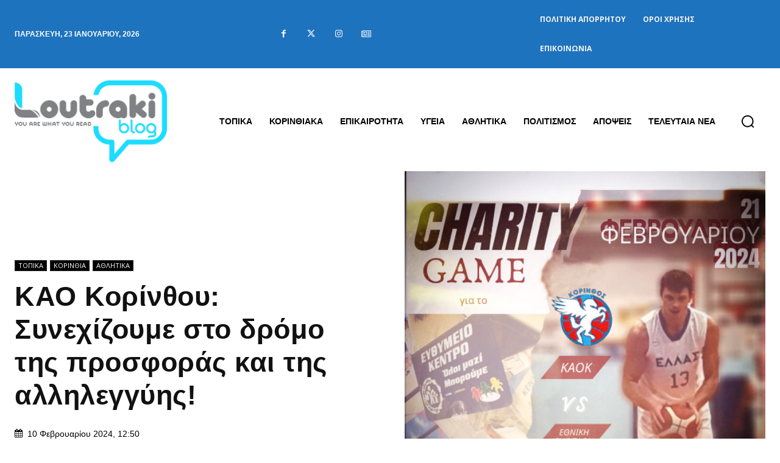

--- FILE ---
content_type: text/html; charset=utf-8
request_url: https://www.google.com/recaptcha/api2/anchor?ar=1&k=6Ld1QJkpAAAAAOsfRj0_UmMdrshqOJqnFENC2sUO&co=aHR0cHM6Ly93d3cubG91dHJha2libG9nLmdyOjQ0Mw..&hl=en&v=PoyoqOPhxBO7pBk68S4YbpHZ&size=invisible&anchor-ms=20000&execute-ms=30000&cb=u7e14ob4y0rp
body_size: 48846
content:
<!DOCTYPE HTML><html dir="ltr" lang="en"><head><meta http-equiv="Content-Type" content="text/html; charset=UTF-8">
<meta http-equiv="X-UA-Compatible" content="IE=edge">
<title>reCAPTCHA</title>
<style type="text/css">
/* cyrillic-ext */
@font-face {
  font-family: 'Roboto';
  font-style: normal;
  font-weight: 400;
  font-stretch: 100%;
  src: url(//fonts.gstatic.com/s/roboto/v48/KFO7CnqEu92Fr1ME7kSn66aGLdTylUAMa3GUBHMdazTgWw.woff2) format('woff2');
  unicode-range: U+0460-052F, U+1C80-1C8A, U+20B4, U+2DE0-2DFF, U+A640-A69F, U+FE2E-FE2F;
}
/* cyrillic */
@font-face {
  font-family: 'Roboto';
  font-style: normal;
  font-weight: 400;
  font-stretch: 100%;
  src: url(//fonts.gstatic.com/s/roboto/v48/KFO7CnqEu92Fr1ME7kSn66aGLdTylUAMa3iUBHMdazTgWw.woff2) format('woff2');
  unicode-range: U+0301, U+0400-045F, U+0490-0491, U+04B0-04B1, U+2116;
}
/* greek-ext */
@font-face {
  font-family: 'Roboto';
  font-style: normal;
  font-weight: 400;
  font-stretch: 100%;
  src: url(//fonts.gstatic.com/s/roboto/v48/KFO7CnqEu92Fr1ME7kSn66aGLdTylUAMa3CUBHMdazTgWw.woff2) format('woff2');
  unicode-range: U+1F00-1FFF;
}
/* greek */
@font-face {
  font-family: 'Roboto';
  font-style: normal;
  font-weight: 400;
  font-stretch: 100%;
  src: url(//fonts.gstatic.com/s/roboto/v48/KFO7CnqEu92Fr1ME7kSn66aGLdTylUAMa3-UBHMdazTgWw.woff2) format('woff2');
  unicode-range: U+0370-0377, U+037A-037F, U+0384-038A, U+038C, U+038E-03A1, U+03A3-03FF;
}
/* math */
@font-face {
  font-family: 'Roboto';
  font-style: normal;
  font-weight: 400;
  font-stretch: 100%;
  src: url(//fonts.gstatic.com/s/roboto/v48/KFO7CnqEu92Fr1ME7kSn66aGLdTylUAMawCUBHMdazTgWw.woff2) format('woff2');
  unicode-range: U+0302-0303, U+0305, U+0307-0308, U+0310, U+0312, U+0315, U+031A, U+0326-0327, U+032C, U+032F-0330, U+0332-0333, U+0338, U+033A, U+0346, U+034D, U+0391-03A1, U+03A3-03A9, U+03B1-03C9, U+03D1, U+03D5-03D6, U+03F0-03F1, U+03F4-03F5, U+2016-2017, U+2034-2038, U+203C, U+2040, U+2043, U+2047, U+2050, U+2057, U+205F, U+2070-2071, U+2074-208E, U+2090-209C, U+20D0-20DC, U+20E1, U+20E5-20EF, U+2100-2112, U+2114-2115, U+2117-2121, U+2123-214F, U+2190, U+2192, U+2194-21AE, U+21B0-21E5, U+21F1-21F2, U+21F4-2211, U+2213-2214, U+2216-22FF, U+2308-230B, U+2310, U+2319, U+231C-2321, U+2336-237A, U+237C, U+2395, U+239B-23B7, U+23D0, U+23DC-23E1, U+2474-2475, U+25AF, U+25B3, U+25B7, U+25BD, U+25C1, U+25CA, U+25CC, U+25FB, U+266D-266F, U+27C0-27FF, U+2900-2AFF, U+2B0E-2B11, U+2B30-2B4C, U+2BFE, U+3030, U+FF5B, U+FF5D, U+1D400-1D7FF, U+1EE00-1EEFF;
}
/* symbols */
@font-face {
  font-family: 'Roboto';
  font-style: normal;
  font-weight: 400;
  font-stretch: 100%;
  src: url(//fonts.gstatic.com/s/roboto/v48/KFO7CnqEu92Fr1ME7kSn66aGLdTylUAMaxKUBHMdazTgWw.woff2) format('woff2');
  unicode-range: U+0001-000C, U+000E-001F, U+007F-009F, U+20DD-20E0, U+20E2-20E4, U+2150-218F, U+2190, U+2192, U+2194-2199, U+21AF, U+21E6-21F0, U+21F3, U+2218-2219, U+2299, U+22C4-22C6, U+2300-243F, U+2440-244A, U+2460-24FF, U+25A0-27BF, U+2800-28FF, U+2921-2922, U+2981, U+29BF, U+29EB, U+2B00-2BFF, U+4DC0-4DFF, U+FFF9-FFFB, U+10140-1018E, U+10190-1019C, U+101A0, U+101D0-101FD, U+102E0-102FB, U+10E60-10E7E, U+1D2C0-1D2D3, U+1D2E0-1D37F, U+1F000-1F0FF, U+1F100-1F1AD, U+1F1E6-1F1FF, U+1F30D-1F30F, U+1F315, U+1F31C, U+1F31E, U+1F320-1F32C, U+1F336, U+1F378, U+1F37D, U+1F382, U+1F393-1F39F, U+1F3A7-1F3A8, U+1F3AC-1F3AF, U+1F3C2, U+1F3C4-1F3C6, U+1F3CA-1F3CE, U+1F3D4-1F3E0, U+1F3ED, U+1F3F1-1F3F3, U+1F3F5-1F3F7, U+1F408, U+1F415, U+1F41F, U+1F426, U+1F43F, U+1F441-1F442, U+1F444, U+1F446-1F449, U+1F44C-1F44E, U+1F453, U+1F46A, U+1F47D, U+1F4A3, U+1F4B0, U+1F4B3, U+1F4B9, U+1F4BB, U+1F4BF, U+1F4C8-1F4CB, U+1F4D6, U+1F4DA, U+1F4DF, U+1F4E3-1F4E6, U+1F4EA-1F4ED, U+1F4F7, U+1F4F9-1F4FB, U+1F4FD-1F4FE, U+1F503, U+1F507-1F50B, U+1F50D, U+1F512-1F513, U+1F53E-1F54A, U+1F54F-1F5FA, U+1F610, U+1F650-1F67F, U+1F687, U+1F68D, U+1F691, U+1F694, U+1F698, U+1F6AD, U+1F6B2, U+1F6B9-1F6BA, U+1F6BC, U+1F6C6-1F6CF, U+1F6D3-1F6D7, U+1F6E0-1F6EA, U+1F6F0-1F6F3, U+1F6F7-1F6FC, U+1F700-1F7FF, U+1F800-1F80B, U+1F810-1F847, U+1F850-1F859, U+1F860-1F887, U+1F890-1F8AD, U+1F8B0-1F8BB, U+1F8C0-1F8C1, U+1F900-1F90B, U+1F93B, U+1F946, U+1F984, U+1F996, U+1F9E9, U+1FA00-1FA6F, U+1FA70-1FA7C, U+1FA80-1FA89, U+1FA8F-1FAC6, U+1FACE-1FADC, U+1FADF-1FAE9, U+1FAF0-1FAF8, U+1FB00-1FBFF;
}
/* vietnamese */
@font-face {
  font-family: 'Roboto';
  font-style: normal;
  font-weight: 400;
  font-stretch: 100%;
  src: url(//fonts.gstatic.com/s/roboto/v48/KFO7CnqEu92Fr1ME7kSn66aGLdTylUAMa3OUBHMdazTgWw.woff2) format('woff2');
  unicode-range: U+0102-0103, U+0110-0111, U+0128-0129, U+0168-0169, U+01A0-01A1, U+01AF-01B0, U+0300-0301, U+0303-0304, U+0308-0309, U+0323, U+0329, U+1EA0-1EF9, U+20AB;
}
/* latin-ext */
@font-face {
  font-family: 'Roboto';
  font-style: normal;
  font-weight: 400;
  font-stretch: 100%;
  src: url(//fonts.gstatic.com/s/roboto/v48/KFO7CnqEu92Fr1ME7kSn66aGLdTylUAMa3KUBHMdazTgWw.woff2) format('woff2');
  unicode-range: U+0100-02BA, U+02BD-02C5, U+02C7-02CC, U+02CE-02D7, U+02DD-02FF, U+0304, U+0308, U+0329, U+1D00-1DBF, U+1E00-1E9F, U+1EF2-1EFF, U+2020, U+20A0-20AB, U+20AD-20C0, U+2113, U+2C60-2C7F, U+A720-A7FF;
}
/* latin */
@font-face {
  font-family: 'Roboto';
  font-style: normal;
  font-weight: 400;
  font-stretch: 100%;
  src: url(//fonts.gstatic.com/s/roboto/v48/KFO7CnqEu92Fr1ME7kSn66aGLdTylUAMa3yUBHMdazQ.woff2) format('woff2');
  unicode-range: U+0000-00FF, U+0131, U+0152-0153, U+02BB-02BC, U+02C6, U+02DA, U+02DC, U+0304, U+0308, U+0329, U+2000-206F, U+20AC, U+2122, U+2191, U+2193, U+2212, U+2215, U+FEFF, U+FFFD;
}
/* cyrillic-ext */
@font-face {
  font-family: 'Roboto';
  font-style: normal;
  font-weight: 500;
  font-stretch: 100%;
  src: url(//fonts.gstatic.com/s/roboto/v48/KFO7CnqEu92Fr1ME7kSn66aGLdTylUAMa3GUBHMdazTgWw.woff2) format('woff2');
  unicode-range: U+0460-052F, U+1C80-1C8A, U+20B4, U+2DE0-2DFF, U+A640-A69F, U+FE2E-FE2F;
}
/* cyrillic */
@font-face {
  font-family: 'Roboto';
  font-style: normal;
  font-weight: 500;
  font-stretch: 100%;
  src: url(//fonts.gstatic.com/s/roboto/v48/KFO7CnqEu92Fr1ME7kSn66aGLdTylUAMa3iUBHMdazTgWw.woff2) format('woff2');
  unicode-range: U+0301, U+0400-045F, U+0490-0491, U+04B0-04B1, U+2116;
}
/* greek-ext */
@font-face {
  font-family: 'Roboto';
  font-style: normal;
  font-weight: 500;
  font-stretch: 100%;
  src: url(//fonts.gstatic.com/s/roboto/v48/KFO7CnqEu92Fr1ME7kSn66aGLdTylUAMa3CUBHMdazTgWw.woff2) format('woff2');
  unicode-range: U+1F00-1FFF;
}
/* greek */
@font-face {
  font-family: 'Roboto';
  font-style: normal;
  font-weight: 500;
  font-stretch: 100%;
  src: url(//fonts.gstatic.com/s/roboto/v48/KFO7CnqEu92Fr1ME7kSn66aGLdTylUAMa3-UBHMdazTgWw.woff2) format('woff2');
  unicode-range: U+0370-0377, U+037A-037F, U+0384-038A, U+038C, U+038E-03A1, U+03A3-03FF;
}
/* math */
@font-face {
  font-family: 'Roboto';
  font-style: normal;
  font-weight: 500;
  font-stretch: 100%;
  src: url(//fonts.gstatic.com/s/roboto/v48/KFO7CnqEu92Fr1ME7kSn66aGLdTylUAMawCUBHMdazTgWw.woff2) format('woff2');
  unicode-range: U+0302-0303, U+0305, U+0307-0308, U+0310, U+0312, U+0315, U+031A, U+0326-0327, U+032C, U+032F-0330, U+0332-0333, U+0338, U+033A, U+0346, U+034D, U+0391-03A1, U+03A3-03A9, U+03B1-03C9, U+03D1, U+03D5-03D6, U+03F0-03F1, U+03F4-03F5, U+2016-2017, U+2034-2038, U+203C, U+2040, U+2043, U+2047, U+2050, U+2057, U+205F, U+2070-2071, U+2074-208E, U+2090-209C, U+20D0-20DC, U+20E1, U+20E5-20EF, U+2100-2112, U+2114-2115, U+2117-2121, U+2123-214F, U+2190, U+2192, U+2194-21AE, U+21B0-21E5, U+21F1-21F2, U+21F4-2211, U+2213-2214, U+2216-22FF, U+2308-230B, U+2310, U+2319, U+231C-2321, U+2336-237A, U+237C, U+2395, U+239B-23B7, U+23D0, U+23DC-23E1, U+2474-2475, U+25AF, U+25B3, U+25B7, U+25BD, U+25C1, U+25CA, U+25CC, U+25FB, U+266D-266F, U+27C0-27FF, U+2900-2AFF, U+2B0E-2B11, U+2B30-2B4C, U+2BFE, U+3030, U+FF5B, U+FF5D, U+1D400-1D7FF, U+1EE00-1EEFF;
}
/* symbols */
@font-face {
  font-family: 'Roboto';
  font-style: normal;
  font-weight: 500;
  font-stretch: 100%;
  src: url(//fonts.gstatic.com/s/roboto/v48/KFO7CnqEu92Fr1ME7kSn66aGLdTylUAMaxKUBHMdazTgWw.woff2) format('woff2');
  unicode-range: U+0001-000C, U+000E-001F, U+007F-009F, U+20DD-20E0, U+20E2-20E4, U+2150-218F, U+2190, U+2192, U+2194-2199, U+21AF, U+21E6-21F0, U+21F3, U+2218-2219, U+2299, U+22C4-22C6, U+2300-243F, U+2440-244A, U+2460-24FF, U+25A0-27BF, U+2800-28FF, U+2921-2922, U+2981, U+29BF, U+29EB, U+2B00-2BFF, U+4DC0-4DFF, U+FFF9-FFFB, U+10140-1018E, U+10190-1019C, U+101A0, U+101D0-101FD, U+102E0-102FB, U+10E60-10E7E, U+1D2C0-1D2D3, U+1D2E0-1D37F, U+1F000-1F0FF, U+1F100-1F1AD, U+1F1E6-1F1FF, U+1F30D-1F30F, U+1F315, U+1F31C, U+1F31E, U+1F320-1F32C, U+1F336, U+1F378, U+1F37D, U+1F382, U+1F393-1F39F, U+1F3A7-1F3A8, U+1F3AC-1F3AF, U+1F3C2, U+1F3C4-1F3C6, U+1F3CA-1F3CE, U+1F3D4-1F3E0, U+1F3ED, U+1F3F1-1F3F3, U+1F3F5-1F3F7, U+1F408, U+1F415, U+1F41F, U+1F426, U+1F43F, U+1F441-1F442, U+1F444, U+1F446-1F449, U+1F44C-1F44E, U+1F453, U+1F46A, U+1F47D, U+1F4A3, U+1F4B0, U+1F4B3, U+1F4B9, U+1F4BB, U+1F4BF, U+1F4C8-1F4CB, U+1F4D6, U+1F4DA, U+1F4DF, U+1F4E3-1F4E6, U+1F4EA-1F4ED, U+1F4F7, U+1F4F9-1F4FB, U+1F4FD-1F4FE, U+1F503, U+1F507-1F50B, U+1F50D, U+1F512-1F513, U+1F53E-1F54A, U+1F54F-1F5FA, U+1F610, U+1F650-1F67F, U+1F687, U+1F68D, U+1F691, U+1F694, U+1F698, U+1F6AD, U+1F6B2, U+1F6B9-1F6BA, U+1F6BC, U+1F6C6-1F6CF, U+1F6D3-1F6D7, U+1F6E0-1F6EA, U+1F6F0-1F6F3, U+1F6F7-1F6FC, U+1F700-1F7FF, U+1F800-1F80B, U+1F810-1F847, U+1F850-1F859, U+1F860-1F887, U+1F890-1F8AD, U+1F8B0-1F8BB, U+1F8C0-1F8C1, U+1F900-1F90B, U+1F93B, U+1F946, U+1F984, U+1F996, U+1F9E9, U+1FA00-1FA6F, U+1FA70-1FA7C, U+1FA80-1FA89, U+1FA8F-1FAC6, U+1FACE-1FADC, U+1FADF-1FAE9, U+1FAF0-1FAF8, U+1FB00-1FBFF;
}
/* vietnamese */
@font-face {
  font-family: 'Roboto';
  font-style: normal;
  font-weight: 500;
  font-stretch: 100%;
  src: url(//fonts.gstatic.com/s/roboto/v48/KFO7CnqEu92Fr1ME7kSn66aGLdTylUAMa3OUBHMdazTgWw.woff2) format('woff2');
  unicode-range: U+0102-0103, U+0110-0111, U+0128-0129, U+0168-0169, U+01A0-01A1, U+01AF-01B0, U+0300-0301, U+0303-0304, U+0308-0309, U+0323, U+0329, U+1EA0-1EF9, U+20AB;
}
/* latin-ext */
@font-face {
  font-family: 'Roboto';
  font-style: normal;
  font-weight: 500;
  font-stretch: 100%;
  src: url(//fonts.gstatic.com/s/roboto/v48/KFO7CnqEu92Fr1ME7kSn66aGLdTylUAMa3KUBHMdazTgWw.woff2) format('woff2');
  unicode-range: U+0100-02BA, U+02BD-02C5, U+02C7-02CC, U+02CE-02D7, U+02DD-02FF, U+0304, U+0308, U+0329, U+1D00-1DBF, U+1E00-1E9F, U+1EF2-1EFF, U+2020, U+20A0-20AB, U+20AD-20C0, U+2113, U+2C60-2C7F, U+A720-A7FF;
}
/* latin */
@font-face {
  font-family: 'Roboto';
  font-style: normal;
  font-weight: 500;
  font-stretch: 100%;
  src: url(//fonts.gstatic.com/s/roboto/v48/KFO7CnqEu92Fr1ME7kSn66aGLdTylUAMa3yUBHMdazQ.woff2) format('woff2');
  unicode-range: U+0000-00FF, U+0131, U+0152-0153, U+02BB-02BC, U+02C6, U+02DA, U+02DC, U+0304, U+0308, U+0329, U+2000-206F, U+20AC, U+2122, U+2191, U+2193, U+2212, U+2215, U+FEFF, U+FFFD;
}
/* cyrillic-ext */
@font-face {
  font-family: 'Roboto';
  font-style: normal;
  font-weight: 900;
  font-stretch: 100%;
  src: url(//fonts.gstatic.com/s/roboto/v48/KFO7CnqEu92Fr1ME7kSn66aGLdTylUAMa3GUBHMdazTgWw.woff2) format('woff2');
  unicode-range: U+0460-052F, U+1C80-1C8A, U+20B4, U+2DE0-2DFF, U+A640-A69F, U+FE2E-FE2F;
}
/* cyrillic */
@font-face {
  font-family: 'Roboto';
  font-style: normal;
  font-weight: 900;
  font-stretch: 100%;
  src: url(//fonts.gstatic.com/s/roboto/v48/KFO7CnqEu92Fr1ME7kSn66aGLdTylUAMa3iUBHMdazTgWw.woff2) format('woff2');
  unicode-range: U+0301, U+0400-045F, U+0490-0491, U+04B0-04B1, U+2116;
}
/* greek-ext */
@font-face {
  font-family: 'Roboto';
  font-style: normal;
  font-weight: 900;
  font-stretch: 100%;
  src: url(//fonts.gstatic.com/s/roboto/v48/KFO7CnqEu92Fr1ME7kSn66aGLdTylUAMa3CUBHMdazTgWw.woff2) format('woff2');
  unicode-range: U+1F00-1FFF;
}
/* greek */
@font-face {
  font-family: 'Roboto';
  font-style: normal;
  font-weight: 900;
  font-stretch: 100%;
  src: url(//fonts.gstatic.com/s/roboto/v48/KFO7CnqEu92Fr1ME7kSn66aGLdTylUAMa3-UBHMdazTgWw.woff2) format('woff2');
  unicode-range: U+0370-0377, U+037A-037F, U+0384-038A, U+038C, U+038E-03A1, U+03A3-03FF;
}
/* math */
@font-face {
  font-family: 'Roboto';
  font-style: normal;
  font-weight: 900;
  font-stretch: 100%;
  src: url(//fonts.gstatic.com/s/roboto/v48/KFO7CnqEu92Fr1ME7kSn66aGLdTylUAMawCUBHMdazTgWw.woff2) format('woff2');
  unicode-range: U+0302-0303, U+0305, U+0307-0308, U+0310, U+0312, U+0315, U+031A, U+0326-0327, U+032C, U+032F-0330, U+0332-0333, U+0338, U+033A, U+0346, U+034D, U+0391-03A1, U+03A3-03A9, U+03B1-03C9, U+03D1, U+03D5-03D6, U+03F0-03F1, U+03F4-03F5, U+2016-2017, U+2034-2038, U+203C, U+2040, U+2043, U+2047, U+2050, U+2057, U+205F, U+2070-2071, U+2074-208E, U+2090-209C, U+20D0-20DC, U+20E1, U+20E5-20EF, U+2100-2112, U+2114-2115, U+2117-2121, U+2123-214F, U+2190, U+2192, U+2194-21AE, U+21B0-21E5, U+21F1-21F2, U+21F4-2211, U+2213-2214, U+2216-22FF, U+2308-230B, U+2310, U+2319, U+231C-2321, U+2336-237A, U+237C, U+2395, U+239B-23B7, U+23D0, U+23DC-23E1, U+2474-2475, U+25AF, U+25B3, U+25B7, U+25BD, U+25C1, U+25CA, U+25CC, U+25FB, U+266D-266F, U+27C0-27FF, U+2900-2AFF, U+2B0E-2B11, U+2B30-2B4C, U+2BFE, U+3030, U+FF5B, U+FF5D, U+1D400-1D7FF, U+1EE00-1EEFF;
}
/* symbols */
@font-face {
  font-family: 'Roboto';
  font-style: normal;
  font-weight: 900;
  font-stretch: 100%;
  src: url(//fonts.gstatic.com/s/roboto/v48/KFO7CnqEu92Fr1ME7kSn66aGLdTylUAMaxKUBHMdazTgWw.woff2) format('woff2');
  unicode-range: U+0001-000C, U+000E-001F, U+007F-009F, U+20DD-20E0, U+20E2-20E4, U+2150-218F, U+2190, U+2192, U+2194-2199, U+21AF, U+21E6-21F0, U+21F3, U+2218-2219, U+2299, U+22C4-22C6, U+2300-243F, U+2440-244A, U+2460-24FF, U+25A0-27BF, U+2800-28FF, U+2921-2922, U+2981, U+29BF, U+29EB, U+2B00-2BFF, U+4DC0-4DFF, U+FFF9-FFFB, U+10140-1018E, U+10190-1019C, U+101A0, U+101D0-101FD, U+102E0-102FB, U+10E60-10E7E, U+1D2C0-1D2D3, U+1D2E0-1D37F, U+1F000-1F0FF, U+1F100-1F1AD, U+1F1E6-1F1FF, U+1F30D-1F30F, U+1F315, U+1F31C, U+1F31E, U+1F320-1F32C, U+1F336, U+1F378, U+1F37D, U+1F382, U+1F393-1F39F, U+1F3A7-1F3A8, U+1F3AC-1F3AF, U+1F3C2, U+1F3C4-1F3C6, U+1F3CA-1F3CE, U+1F3D4-1F3E0, U+1F3ED, U+1F3F1-1F3F3, U+1F3F5-1F3F7, U+1F408, U+1F415, U+1F41F, U+1F426, U+1F43F, U+1F441-1F442, U+1F444, U+1F446-1F449, U+1F44C-1F44E, U+1F453, U+1F46A, U+1F47D, U+1F4A3, U+1F4B0, U+1F4B3, U+1F4B9, U+1F4BB, U+1F4BF, U+1F4C8-1F4CB, U+1F4D6, U+1F4DA, U+1F4DF, U+1F4E3-1F4E6, U+1F4EA-1F4ED, U+1F4F7, U+1F4F9-1F4FB, U+1F4FD-1F4FE, U+1F503, U+1F507-1F50B, U+1F50D, U+1F512-1F513, U+1F53E-1F54A, U+1F54F-1F5FA, U+1F610, U+1F650-1F67F, U+1F687, U+1F68D, U+1F691, U+1F694, U+1F698, U+1F6AD, U+1F6B2, U+1F6B9-1F6BA, U+1F6BC, U+1F6C6-1F6CF, U+1F6D3-1F6D7, U+1F6E0-1F6EA, U+1F6F0-1F6F3, U+1F6F7-1F6FC, U+1F700-1F7FF, U+1F800-1F80B, U+1F810-1F847, U+1F850-1F859, U+1F860-1F887, U+1F890-1F8AD, U+1F8B0-1F8BB, U+1F8C0-1F8C1, U+1F900-1F90B, U+1F93B, U+1F946, U+1F984, U+1F996, U+1F9E9, U+1FA00-1FA6F, U+1FA70-1FA7C, U+1FA80-1FA89, U+1FA8F-1FAC6, U+1FACE-1FADC, U+1FADF-1FAE9, U+1FAF0-1FAF8, U+1FB00-1FBFF;
}
/* vietnamese */
@font-face {
  font-family: 'Roboto';
  font-style: normal;
  font-weight: 900;
  font-stretch: 100%;
  src: url(//fonts.gstatic.com/s/roboto/v48/KFO7CnqEu92Fr1ME7kSn66aGLdTylUAMa3OUBHMdazTgWw.woff2) format('woff2');
  unicode-range: U+0102-0103, U+0110-0111, U+0128-0129, U+0168-0169, U+01A0-01A1, U+01AF-01B0, U+0300-0301, U+0303-0304, U+0308-0309, U+0323, U+0329, U+1EA0-1EF9, U+20AB;
}
/* latin-ext */
@font-face {
  font-family: 'Roboto';
  font-style: normal;
  font-weight: 900;
  font-stretch: 100%;
  src: url(//fonts.gstatic.com/s/roboto/v48/KFO7CnqEu92Fr1ME7kSn66aGLdTylUAMa3KUBHMdazTgWw.woff2) format('woff2');
  unicode-range: U+0100-02BA, U+02BD-02C5, U+02C7-02CC, U+02CE-02D7, U+02DD-02FF, U+0304, U+0308, U+0329, U+1D00-1DBF, U+1E00-1E9F, U+1EF2-1EFF, U+2020, U+20A0-20AB, U+20AD-20C0, U+2113, U+2C60-2C7F, U+A720-A7FF;
}
/* latin */
@font-face {
  font-family: 'Roboto';
  font-style: normal;
  font-weight: 900;
  font-stretch: 100%;
  src: url(//fonts.gstatic.com/s/roboto/v48/KFO7CnqEu92Fr1ME7kSn66aGLdTylUAMa3yUBHMdazQ.woff2) format('woff2');
  unicode-range: U+0000-00FF, U+0131, U+0152-0153, U+02BB-02BC, U+02C6, U+02DA, U+02DC, U+0304, U+0308, U+0329, U+2000-206F, U+20AC, U+2122, U+2191, U+2193, U+2212, U+2215, U+FEFF, U+FFFD;
}

</style>
<link rel="stylesheet" type="text/css" href="https://www.gstatic.com/recaptcha/releases/PoyoqOPhxBO7pBk68S4YbpHZ/styles__ltr.css">
<script nonce="KkvszBaFA1rkYRcOMX7_EQ" type="text/javascript">window['__recaptcha_api'] = 'https://www.google.com/recaptcha/api2/';</script>
<script type="text/javascript" src="https://www.gstatic.com/recaptcha/releases/PoyoqOPhxBO7pBk68S4YbpHZ/recaptcha__en.js" nonce="KkvszBaFA1rkYRcOMX7_EQ">
      
    </script></head>
<body><div id="rc-anchor-alert" class="rc-anchor-alert"></div>
<input type="hidden" id="recaptcha-token" value="[base64]">
<script type="text/javascript" nonce="KkvszBaFA1rkYRcOMX7_EQ">
      recaptcha.anchor.Main.init("[\x22ainput\x22,[\x22bgdata\x22,\x22\x22,\[base64]/[base64]/[base64]/ZyhXLGgpOnEoW04sMjEsbF0sVywwKSxoKSxmYWxzZSxmYWxzZSl9Y2F0Y2goayl7RygzNTgsVyk/[base64]/[base64]/[base64]/[base64]/[base64]/[base64]/[base64]/bmV3IEJbT10oRFswXSk6dz09Mj9uZXcgQltPXShEWzBdLERbMV0pOnc9PTM/bmV3IEJbT10oRFswXSxEWzFdLERbMl0pOnc9PTQ/[base64]/[base64]/[base64]/[base64]/[base64]\\u003d\x22,\[base64]\\u003d\x22,\x22XsKew4oaw6fChcO0S8O6wod+OsKoHsK1eVVgw7HDrwfDjsK/wpbCuGfDvl/DjhoLaDI9ewAQR8KuwrZNwpFGIxo1w6TCrQ5Rw63CiVl5wpAPKXLClUYHw5fCl8Kqw5R4D3fCmF/Ds8KNNsKpwrDDjEUvIMK2woLDrMK1I2I1wo3CoMOuXcOVwo7Dpg7DkF0EfMK4wrXDmsOVYMKWwrpVw4UcK1/CtsKkAhx8Ki7CjUTDnsKuw4TCmcOtw5TCs8OwZMKRwrvDphTDpiTDm2ItwoDDscKtf8KrEcKeLlMdwrMUwpA6eBnDkgl4w4nCijfCl0pmwobDjT/DnUZUw6rDmGUOw707w67DrDXCoiQ/w6TCmHpjG1ptcWzDsiErK8OkTFXCrcOKW8OcwpZ+DcK9wrDCjsOAw6TCvy/CnngGFiIaEHc/w6jDgjtbWCvCgWhUwqbCuMOiw6ZmE8O/wpnDjUYxDsKINC3CnHHCi149wr/[base64]/DlzLDkkvCk8Ocwr9KCyTCqmMSwpxaw79Bw4tcJMO0Hx1aw5/CksKQw63ClxjCkgjCnWfClW7CgSBhV8OxKUdCFsKSwr7DgSE7w7PCqjfDkcKXJsKcL0XDmcKOw4jCpyvDtQg+w5zCtSkRQ3Z3wr9YLsOjBsK3w4zCtn7CjUnCn8KNWMKaPxpeRRwWw6/Dq8Kbw7LCrX5qWwTDrgg4AsOnXgF7dAnDl0zDryASwqYHwpoxaMK+wpJ1w4UIwpl+eMO6Q3E9FR/CoVzCoTUtVx8DQxLDnMKOw4k7w7fDs8OQw5tDwqnCqsKZAhFmwqzCnQrCtXxUccOJcsK4wqDCmsKAwqDCmsOjXV7DlsOjb3jDnCFSVHhwwqd5wookw6fCicKOwrXCscKzwosfTgPDiVkHw6TCksKjeQp4w5lVw7Vdw6bCmsKFw6rDrcO+WDRXwrwNwqVcaSnCncK/w6YTwpx4wr9sUQLDoMK7BDcoMCHCqMKXKMO2wrDDgMO9WsKmw4IaOMK+wqwowpfCscK4Wllfwq0Iw7VmwrEzw4/DpsKQasKCwpByXA7CpGMNw6QLfSUUwq0jw4LDusO5wrbDqsK0w7wHwrpdDFHDgMKcwpfDuFvCoMOjYsKHw6XChcKnasKHCsOkdDrDocK/cU7Dh8KhGcOxdmvCosOAd8OMw6VvQcKNw7HCqW17wpM6fjs7wo7DsG3DrMOXwq3DiMKyKx9/w5jDvMObwpnCr0HCpCFlwp9tRcOQRsOMwofCrcKuwqTChmXCqsO+f8KFHcKWwq7DvU9aYWBPRcKGTsKsHcKhwpnCvcKKw6Qow5tDw5LCvwgHwrjCoGfDr1DCtnjClFw4w7PDpMKEF8KLwodzQjEJwp3CpMOeK3/Cs2BRwr0aw7NCOMOCZXoYe8KCAlfDoCJXwpshwq/Cu8OSXcKVBMOKwpNtwqrCoMKeWcKEecKCaMKXEmoqwqDCkcKAeifDoWrDrMKrcnImLxc0DSXCssKjBsO5w7J8K8KTw7xrInrCkw3Cj3jDnS/Cs8O2eT/[base64]/[base64]/DpEF6w7bDmWxtKsKSQMO4AsK2wpMIw7/DssO1b13Ds0/CjgDCr3nCrknCnmDDphLCmMOwQ8KpAsKgQ8KYRkLDiGdlw6DDgXIwEx4EMirCkFPCji/[base64]/w7h2RMORb8KMXcOBAsKuw68DI0PCi3fDmsOLwpzDgsOyTcKpw5/Dq8Klw4NVAsKTF8OMw48Nwqt3w6F4wqZSwpzDhMOPw7PDq0Vid8K5DcKxw6NnwqjCnsKSw7k3cDlXw4rDtmZYJzzCrk4oM8Kiw4oRwp/CoxRdwpzDjgDDv8OpwrnDkMOiw6jCuMKYwqpEbsK0CRnChMO0X8KpccKKwpQXw67DtVQYwoTDpFlTwpzDqF1yWg7DvnTCgcKkworDkMOfw61rAyl9w4/CrMKRdcK9w6BowoHChsOzw4nDu8KFJsOYw4vCsH8Pw7wqfiETw4otQcOUcTRxw5c3wq7Drz5iw5/DnMKWRHIsXVjDtDPDisOCw4/CvMKtwqVuDElTwr3DjybChMKoW05UwrjCsMKaw5Y0N1s2w6PDsXjCgcOUwrE2X8Kbf8KAwrDDjU3Ds8Oew5ljwpckXMOBw4YVRcKvw5rDrMKwwrfCiRnDq8OHw5QXwrZkwqMySsOhw7NcwovCuCR7OnjDtsO1w7ICSSg/w4XDizrCocKLw78Hw5XDrTXDugFPS0rChWbDsH50OUPDknHCscKfwoLCscKUw64LAsOOX8OkwojDtR3CjXPCpj/Dgz/DjmHCrcOvw595wo1xw4BgYDnCoMOpwrHDk8KAw63Cn2zDo8KQwqRWOwhpwoE3w4gNegjCgsODw7Ebw6hjKS/DpcK+PsKAaEMswotUN0XCu8KAwoDCv8KfSm/CryvCjcOaQcKtHcKFw6fChsKoI0x6wr/CqMK1AcKcBSzDl3TCpcKOw5sPPHTDnwTCrsO5w4jDtGIaRMOxw64pw6F2wrMObxpNAC0Zw5nDlB4qCcKXwoxdwph6wpDChMKGw7PCqk5sw48twpBgSmJew7p5wrAVw7/DmBMRwqbCiMOaw4gjRsODQcK2wpUiwpvCiTnDs8OVw7LCuMKwwrQQPMOVw6cDU8O7wqvDm8KRwqdNc8Ogwq9awovCjgXCmsKxwr8eG8KHd1ZswprCncKCIcOkeF1sIcOMw7RuIsKlJcOSwrQSIRNLeMOVJ8OKwqNHSsKqZMKtw4YLw77DuBfDnsO9w77Ct1/[base64]/wopCwohzw5xzwrAzw6fDv8KNd1LDlBdcYz7CqHfCrQYSeSMbw50xw7nCj8OBw6ktDMKBPUlnJ8OXF8K+UsKnwoR9wpFzbMO1O2ljwrHCvMOewrHDnDRpVX/Cjjl5PsK3c2nCikHDnn/Co8OscMOGw5fCocKLXMO4bHLCicOIwrJ8w64UbcONwoTDoxnCqMKmaQliwo0aw63CvBzDqhbCojEYwo0aNUzCqMOBwpvCt8KLS8O8wqjCvh3DliN1VQ/CvFEANVlywrHCpMOebsKUw7Maw6vCqCfCt8OTPl/CtMOgwqLCt2oKwodvwoPCv2vDjsOpwoolwogiTCLClzTDkcKzw7g4wp7Ct8Kiwr/Ch8KvGAMewrrDgQdtO2rCr8KANsOVOsOrwpNGRsOrf8KKw7wTHVsiOz9Sw53DiW/CuiMECsOGaj/CkMKpeVXDqsK4asOew4V0X1rDmyQvRjzDm0ZSwqdIwp/Dr1AEw6QKBMKCCEgtHsOWw7kUwrJXcQpPHcKtw4o1W8KRJsKOecOtOCLCv8Orw7B7w63DmMOuw4nDqcO2ZgvDtcKVEMOSAMKBJ33Dui/[base64]/ChxHDvFA4wrN7wpZFw4bCli/Dmj/ClcOLR3LCglnDnMKaA8KEHCtVPWDDqGsewqnCvMKmw4LCqsO/wrbDgQ/[base64]/[base64]/[base64]/PcKADsKRwr7Dp8KEVUFcwr3DicKxwotbw4XDgMKIaz/DmsKrYB3Dgk0zwokaWMOpVW9Cw7QOw5MGwq7DnxrCqSctw6rDjMKiw7BvBcKbwqnDs8OFwrDDk13DtzxcUw/[base64]/DssKKPG7DkVw+w6oOGXZCw5hqw5rDg8KAFsK0fAE2YcOCwpBHfHNzBnvDj8OJwpIWw6DDsVvDiQsSKCZlwoZAwp7Do8O/woZsw5XCsRTCjsOPK8Okw5TDt8OyWiXDthrDvsOywr0MahE7w7E/wrxTw6fCinTDn3YxK8O4Wy5cwoXChTLCgsODdMK6SMOZP8K9w7LCjcK1wqNCSjEsw4vDlMOzw5bDt8KPw6gqMsK2SsOMw5Miwo3DmXTCvMKkw5jCjHDCqk9fHVHDsMKew7I1w5PDiV7CisKKW8KJF8Olw4TDs8K4woMmw4PCl27ClMKQw7/CiGjCnMOmLsO6M8OsdDPCl8KBbcKCCWJOw7Bxw7XDmAzDlMOZw7ZXwpEJWGh7w6/DvMKrw5DDkcOswoTDocKLw7MiwolIOsOQZsOgw5vCicKSw4PDusKKwo8Nw5zDpQduY2MJB8O1wr0dw5bCqH7DkgXDpcOBwrrDn0nDucOpwqELw5/ChW7Du2Mww71RB8KUccKCTELDq8Kiwr8rJcKUSBQ+ccKQwp9sw5bCtQvDhsOKw4gJFHoIw4Eaa2JLw6JOZMORI2vDmMKqRmzCpsK4PsKdGRHCmi/CqsOLw7jCosKyJzpvw4J9wrdqBXVSIsOcNsKrwrTCh8OYI3bDtcKJw7ZewocNw7FzwqXCm8K5XsOXw5/DkUfDu0zCiMKYKcKCMjMZw4DDusKmwoTCoRJiw4HCjMK5w7M7O8K3GMOSecKCDAd6ZMKYw53Ch15/UMKaC2VoWSXCjzTDiMKpGFBuw6PDuUp9wrJ8CAzDvThPwpzDrR/Ck3c/e0sWw7PCvx9xQcOowrczwpXDphM0w5DChBJSd8OMGcK/FsO2FsO3N0HDsAVQw4jDnRDDmjN3b8KIw40VwrzDpMOLRcOwK3vDrcOAb8O8XMKKw6XDpsKjFiZ5f8OVw5DCp3LCs1kJw5gfcMKkwqXCiMOIE0gqKMOew7rDkn8KUMKBw6LCoXvDmMO/w5U7UHtCwrHDvXHCt8KJw5QBworDtsK0wqzCk2RQXDLChMKnKcKfwoPClcKgwrxow5/Ck8KvdVbDlcKtPDzCvMKXMA3DsA3Cn8O6dS7DtRvCnsKRw6dnGsK0ZcKTMsK7GxXDssOOFsOZG8OsYsKYwoDDisK/eiRtw4nCs8O8FAzCisOlA8K4DcOuwrJowqdcdsOIw6vDk8O0JMOTIivCkmnCm8O1wrkuwqRbw4tTw6zCr1LDm3DCgH3CimnDgcO1d8OKwrvDssK2wqLDmcO9w43Dk1A/CsOGeDXDkg8yw5TCkH5Wwr9ADFLCnzvChXTCu8OhWMOELcOiZMO+djB4KEsZwowmHsKDw63CiGwOw65fw67DoMK2OcKrw7Z7w6LDvQjCmD4/UwHDjhTDtTA+w79Mw4N+cU7CjcOSw5fChMKUw6YDw5DDlsOIw7hgwpYCUcOcFcOgC8KJe8O+w6/CiMOYw5TCjcKxGE4xADN/woTDgMKBJ3rCq0ZCI8OaK8Kkw6XCocOSQcOTdMKMw5XDncOcwqbCjMOufiQMwrpiwqVAPsKJFsK/QMOUwpwbMsKjCRTDv3nDlcO/woIWTgPCvTbDlMKUfMOqfcO/NsOMwrxCJ8KxMW0KWQ/DujnChsKDw69bLHPDqANEVA5PVR0/OsOzwqXCscOuX8OpVxUsEVvDtcOIa8OyXcOcwrkAQcO1wpJhPMKCwrtrACsra0UYaT8KTMOmG2/CnXnDsyMOw6p+wqXCqsO6S1d3w6sZQMOqwrjDkMOFw5PChsKCw6zCjMKsXcORwokyw4DCsGjDisOca8OOUcK4SAzDpRZ/w6dMXMO6woPDnhdlwp0QbsKULz7CpMOjw6pJw7LCmm40wr7Co2t/w5nDtgoKwodgwrpLDlbCp8OlDsOhw7IuwoXDscKIw6nChEPDr8KeRMKnw6TDrsK2WcOQwqjCgHXDqMOkEh3DgFMDdsOTwqjCucOlCyh5w4BQwrIEIFYZSsO0wp3Dh8KhwrzCtVTCjsOQw7FNOQXCm8K5fMKZwqzCnw4qwo3CkMObwq4tG8OJwoQRc8KZGyDCpsOiKx/DgErCnDfDnDrDgcOew4oEwpDDn1J3CSN/w7bDiEDDk01LO0hDBMOQd8O1aSvDvcKcNzJFIDfDrH7Ci8O4w7gow43DisKVwoNcw4sPw4/[base64]/DhFgQJFVedsK7IV5kdUjDiELCsUnDv8KVwqzDnMOQXcOra1vDrMKVZGxKMsKDw5B6Ij3CqnJSDcOhw5zCssK6OMOQwojClmzDvMKww6USwpHDpATDjsOrw6RPwrsrwqfCnsOuQMKWw6Agw7XDtGvCsxRuw7LCgF/CoiTCvcOUEsKqMcOqQmU5wqpUwoZ1wp/DiClpUyQfw7JTEsK/Blokw7vDpmgCBGrDrsOMPcKowp1NwqzClsObK8Oew4/CrcKpbBPCh8K9YcOxw6HDjXxTwptqw5HDs8KTW3UWwpnDgRsNw5fDrRfCnEQFQ3bDpMKuw7/CsHN9w6fDh8KbCHtfwqjDhRA2wpTCnVkew7PCu8KWdsKnw6Znw7sIWcO9Hy3DksKpHMOCTivConZmUTFvPkPChUNkGCvDpsO5VQ8dw5Byw6QAO2xvPsOzwqzDuxHCscKiSCbCjcKQHmsuwp15woRJW8OrdcO/[base64]/Ck8KgwrvDuSvDi0TCmsOqwpnDvcKfY8OGwo9RB1AGWE/CiGfCtHV4w7vDpMONQg0YFsOEwqnCg1zDompXw6/DvHFYYcKVEFbCmx7Ck8KfLsOrHDfDjcOqUsKdIMKvw7/DmzlzKRjDtVsbwotTwqTDlcKlbsK8L8KTHcOMw5zDn8OCwohSw7QTw63DgmXCiwQxXUppw6oBw5jDkT1oXmwcfQ1HwpceWX0CDMOWwoHCpRnCl1VPHcK/w7dUw5JXw7vDisO6w4wZIkrCt8KFN3nDjkcVwpkNwqbCp8KpIMK3w4otw7nCnERjXMOkw6jDmjzDlALDscOBw7Brw6kzG1lPw77DosKYw5zDtRpww4/CuMK3w7Z/[base64]/wrbDq8OjWwHChTgswobCpMOzGcK3fBITw4/CpRIkcHEPw7EPwp1QNMOBUMK3BDzCi8KnSH3DjsO3B3HDgMO6TiRNOA4NfsK/woUCDFJBwrZ7BiLCj1IxAAxqcHk6VTbDt8OYwo3CmMOJdMO8ICnCsiXCicKcX8Kgw53DvhsqFTgsw6vDvsOEZUvDnMKEwoZIccKew7kEwrjDtzTCjsOuRitPPzQ5HsKcHX9Uw7DCvCTDqUXCpkPCgsKJw6/Di15tVTQ/wq7Dh092wp1aw4EWRMKpbi7DqMKxWMOswo5SZ8Ofw6bCg8KpRR3CscKHwoB0w7PCrcO+SDArCMK1w5HDp8K8w6kjKFZ+Tjdrw7fCucKvwqDDpcKbf8OUEMOuwp/[base64]/w5pcwrfCksObJXAWdcKjSFjCmkvDssKPZ0teDk7CjsKrITlYfSNRw4sTw6DDjzTDgMOCH8ODaFHCrcO2EyrCj8KoLx0/w7nCsF3DksOlw67Dg8Oowq43w7TDhcO/fwDDuEbDgDhfw5s1wpzCmA5Pw5fCjBTClRsaw5PDlz07MsOQw5PDjQnDnTpgwrMgw5LCvMKPw5ZeG1x8OMKvXMKmMsOUwrJYw6PCsMKuw5QGSCMgDMKNJkwHaX44w4PDjRzCqGR4MgNlw67Cqz0Ew5/DjnQdw5TDhhHDpsK+F8KFGHY7wozCi8KxwpzDncO4w4bDsMO3w4fDh8OFwrDClVHDrmVXw5d/[base64]/K8OwwrJswrY8Ry7CssOKwpbDihofwpHDm8OlKcOswokbwqHDom3Ct8KAwpjCuMOKLxTClz3DqMOJwrkJwoLCocO8w7xgw45rPyDDiRrClHPCvMKLMcKNwqR0KyjDlsKawpdtfEjDhcOVw5jChXrCgsOCw5bDp8OreX9+ScKUEwjCmsOFw6Q/N8K0w49DwoIdw6HCkcOyEHDChcKjZwAob8Ofw4FMZlFLEXjCiEbDuEUKwpVRwrd0IgAqCcOyw5V/[base64]/[base64]/fsKGU0UMw45vQUx9RMOyYFHCkMKtI8KFw7UyMQ3DqDktYV/[base64]/bMOzw7lfw77DjkBBwqbDk8OVwrhqwpd1w4DDtArDp0bCvWDCvMKjR8KiRxIKwqXCgXjDrjURSxTCgn/DtsO6w7vCs8KAcXxUw5/[base64]/w7DCmj4iwqLCl8OzwqTCucOQMC7Dk39QdHZfw6/[base64]/FMKiw6t9worCiMO3J8OnwrtXwq0hS3VkWRAhwrjChsK0eMKcw549w57Dg8KxGsOWw4/CjDXChiHCpxY7wrwrIcOow7LDtsKMw4bDlBfDtjt9GsKpZyh0w6LDhcKKT8OAw65Mw7ozwq/[base64]/[base64]/NsOVwogfHMOWJh/CpQ9rwpEXZMO4AcKsdW5Ew5UGGcKGKULDtsOPGU3Dl8KMD8OfcXzCsX5LBS3CnwDDu18ZPcKzZzwgw7XDqSfCicOTwoZbw7ROwo/DpMOwwpt+UFvCu8OvwqrDvDDDgcKTUsOcw4bDk13Cun7DvcOUw6PDi2FEJMK2BQrDvivDjsOnwofDoQgnZhTCjWzDssOFMcK3w6zDpAHCo2/DhQFgw5XCucKYBHfCmR8xfDfDgsOcC8KYU2zCvhrDrsOXAMK1R8O3wo/Du0MewpHDm8KdQXQYw57DjVHDmjRhw7RBwoLDuTJVZh7Du2vCvjNpMkLDrlLDh2/[base64]/CpxJ6CMKSWDtgFMOaJMKochYiGg1ZWcK/w6N7w7EtwrXCnsKQNsO7w4QYw77Dh2NDw5d4Z8KiwpwzXFsTwpsdbMOQw7hfN8K/wrrDs8O4w6ICwqA0wqB6Wm4jOMOMw7ZiHcKYwpnCu8KKw65HO8KaBjMlw50iSMKHw7jCtgwSwprDqSYrwqAdwq7DlMOrwrzCosKCw5HDgVpAwrDCrXgJEzvCh8Kuw4BjTnleUHHCqSDDoHVDwqNSwoPDu1EJwpvCqxTDmHXCl8K/[base64]/[base64]/[base64]/CgcO/EsK3Lz3Dp8ONKMOZw4fDhRpSwqvCnsOEfcKXQMOIwrnCjRtQRUDCjQPCsE5uw6UHw7fCm8KZHMKDR8KjwoRGCnRswrPCiMKjw6PCosOLwqMlPzxAXcONcsKow6BaSx4gwqRDw4DCgcOcw64Jw4PDjQFow4/CpX8xwpTDv8OBNiXDicOOw4UQw6fCoDjDl3zDmMKbw4pswqrCj0XDtsOTw5gRcsOBW2nDgsKWw55AfsOGG8Kow4Ruw70kTsOmwqlww4MuABfCohwrwr0xWx/ChTdbYwbCnDTDh1VNwq0pw4rDu2VbRcO7fMKOAF3CnsO4wqjCj2ZQworDscOyEsKsLcKqewFIw7HDlcK9FcKXw4QiwoEXw67DtzHCjEonbnErUMKuw5MLLcOPw5DDjsKKwrgmZXRCwrHDp1jCg8OnRQZvXB3Dp2nDqz83P393w73CpDVQZ8KVQcK/OzvCnsORw7bDki7DuMObFE/DhcKgwqVdw7AKQwJZSm3DnMKqE8OAVX5MNsOTw7pNwozDlgPDhX8Twr/CvMO3IsOpEnTDrDZtw61+wqPDgMKDcGzCoT9fIcOdwrLDmsOAWMOqw4/CuQrCsDAjDMKTRycubsOLN8OnwokVw4Fwwq7Dh8K8wqHCv0xjwp/CuXx9F8OtwqghUMK7HXN0cMO1w57DjMOiw6rCuX7ClcKGwobDu3vDhFDDqkPCjMKfCnDDjwHCug7DtiNBwrJLwoF3w6LDpzYFw6LCkURUwrHDlRXCiG/[base64]/wpZhbcKOOcO+K8KGwr/Dv1fCtzJyw53DscOXw6nDsHjCoi0kw6MQal7CrzNETsOpw5Zyw4XDicKbZwkbDsOVC8OswozCj8KVw6HClMOcKwrDn8OJScKpw6vDqhTDu8K2L3wJwrEowqjCusKRwr5rUMOvUw/Cl8Omw7TClADDm8ODTMOIw6p1NRogKS10GmFywpDDrcKYWnxpw7nDlxAAwolgV8KKw7vCg8KEwpTChEUSIAkBbgFwN29Kw4bDvTsGLcORw4JPw5bCoApYecO6CsORc8KtwrfCqMO/cXwedirDnGsFHMOTCV/Cgjg/wpTCsMOGVMKUw5bDg0nCtMKdwodNw71hasKAw5DCisOaw4hwwonDoMObwoXDpA7CnBrCpm/[base64]/ScOUwoocJxbDk1TDpikMwrhXw5EKZ3pnGcOaOsKSJ8OKb8K/SsOQwo/DgmLCm8KtwqIhZMOnMMKTwr4IAsKubsKvwpnDthtKwr8dQDjDgcKGaMOWCcK+wqlYw7HCscOKPhkeVMKkKMOJWsOXKRJQbsKYw6TCrwzDicOvwr1QTMKMAQJtccODwpPChcK1X8O8w5wUP8ODw5QhcU/DlFXDl8O/[base64]/[base64]/DhMO1w73DkVcaLXlqLn/CpsKeWMKQWmkFwpUOd8OMw5VEV8OBN8OFwrB6NkFlwojDvsOKbjHDlsK4wopTw7vDucK2w6nCo0bDucOKw7FpGsKHaXHCmMOlw4PDjzx/J8OHw4BKwrzDiRsfw7TDjsKrw5bDrsKyw4Ncw6PCt8OBwot0BkQXMnYtTRfCrCFCAWEdWQgEwrk5w4wYKcKVw68eEgbDkMOmDsKWwpkTw6I1w4fCqMOqbScXc1PCkkVFwrDDqRhew4XDk8OaE8K4IjbCq8OxenjCrGMGIR/DkcK1wqlsf8OLwpQ/w5tBwoliw7rCvsKHVsOEwp0+wr0ybsKzf8Kxw4bDjcO0CCx0w4fCoUM7d1V4Q8KodRNewpPDmXXCsC5gSMKSQsK/[base64]/DlFVyw5TDiDHDoMOkIWNSwojCu8OHw79jw4EyEVJbcR41AMKVw6YEw5kew7DDoHRlwrMMw6l2w5tPwqPDl8OiL8OdNi9jWcK6w4V0DsOHwrbDgsKkw4IBd8Omw48vJkxZecOYRn/CuMKtwo5jw7Rgw7zDksK0G8OfXgbDr8Odwqx/acOAaHlDOsKJVwsNPUtHbcKYb1rCgRDCgQF/[base64]/DmGsZwqoAwrHCixbDgMO9wrRiw43Dhw/[base64]/w47DplMFwp7DhFZFankhDMKXAXUtHgvCoEReQkx3JgdNORHDtG/Dtx/Crm3CkcK6F0XDkAHCsC5aw6HDvVoKw4Ycwp/CjSjDtAxWekbDu3Y0woDDrFzDl8OgLm7Dg2JswrZcFxrChsO0w44Ow4LCsgV2JwM8wq8IfMOYN3zCrcOLw5w1ecKQA8KJw54BwqxmwpFDw6nCtcK6XiHChhHCs8O5LMKPw5oWwqzCvMKKw7fDgRDCsAHDnR8basKZwqgcw50aw5V8I8OaBsO/w4zDrcO5cg/DiGbDlsOlw5PCnlrCocO+wqxVwrJDwo8FwoVSVcOmX1/CosO0Y2lxF8K9w6R2bV8yw6clwrfCq0F6acOfwoY2w59sG8Okd8Kuwo3DvsKUaGHCuQjCg3zDpMO7MMKEw49ACyTDs0PCpMOfwrPCgMK0w4vCvFjCr8OKwrLDrcOMwpnCtsOnQMKCflQjDzPCt8KAwp/Dsh1tYxxGAcO/IhgZwoDDlyfDg8OSwq3DgcOcw5HDrzbDiAcEw5vCjgPDiFwQw4fCksKeYsKQw5/DlMOIw6wQwo1rw4LClUUrw79dw5ZZSsKPwqPCtsODEsKow5TCoxzCvMK9wrnCrcKdUyXCh8Otw4cmw5hmwrUJw4sEw6LDgX3CgsOAw6zDrsKhw4zDtcO1w6pPwoXDuj/[base64]/ChhjDjsKaQhfCp8Kvw6zCp8KOJcKMw67Dh8K3wq7CnnTCt0oOwq3CqMKJwpMNw6kZw6TClcKDwqcKecKIb8OTGMKtwpbDvyYlGWUrw7LDvxdxwrPDr8Orwp15b8Knw69rw6fCnMKawqATwpgHPg5NC8OVwrQdwptcH0/Dm8KMeioQw75LV27ClMKaw4kPJ8KSwpHDl2sgwopzw6fCkRLDnWFtw7HDphMoXFVvA1I0UcKUwo41woM/eMOCwq0twrJnfB/Dg8Ktw5pAw4dhA8Otw6DDkTwJwqDDo3PDmyVgOWNpw5EPX8KTXMK5w58gw74pK8KMw63CrXnChjzCqMO0w5jCi8OmcTfDjgnCqi5cwoUZwoJlCQ5hwoDDhMKeKl96Y8O7w4QsMjkMw55PWxXCmURafMOGw5QNw79hesK/MsKLDQUZw73DgB1PDlQIdsKhwr4bdsKdw4vCtnMMwo3CqsO3w7ljw4tNwpHCp8O+wrnCicOdUkrDm8KVw49qwqRdwo5dwqIhbcK1dMOtw7Q7w6QwHgXCrk/CssKRSMOdSz88wrYKTsKRU0XChiEOSsOBLMKlScKtScOwwobDnsOZw63CqMKKOMOVf8Ogw5zCrVYWwqbDmBHDh8OoSQ/CoFABcsOcRcObwpfCiwAgQMK0BcO1wplFSsOZWjB9WT7Cqz8Wwr7DicO+w6t+wqojOXxPLDjCvFbCpMOmw60MXDd/wq7DvU7DtHAENjheaMKswqNoFUwpCsOdwrTDicOzBMO7wqJQMRgeKcO7wqYjBMKMwqvCksOOGcKyNQxWwoDDsFnDsMK7CgbCpMOqVk8LwrnDjiTDhhrDq20ow4B2wqIswrI4wrbCuSzChAHDt1B3w4s2w4Uww6/Dg8OIw7PCjcKiQ1/DgcO3Gj0Jw6oKwpB1wqELw6NPGC55w4PDscKSw7jCqcKSw4R4L3EvwpcCTAzCjcKjwpTDt8OfwpQHw5QePX1iMwRjSF1Rw59uwpfDncKdwo3Duy3DqcKww6/DuVN4w7ZOwo1rw57DhjjCnMOXw4LCg8K3w4LDpQ09b8KVVcKZw4RIecKmwovDpMOMIsOqQcKdwqrCoUAnw6hLw7TDmcKGMMOoF3zCmsOiwpBQw7jCg8OVw7fDgVVDw5vDlcOnwpQJwq/CoVFxwqx7D8OXwr3DsMKbJUDDmsOvwo1uQsOydcKhwqjDhXfDpnwwwpfCj1V7w6hbHsKHwrhFFsKwacOeEEd0wptRScOLSsKENcKNX8OHeMKJfA5MwpdKwpXCjcOfwq3DmcOCH8KaecKhTcOEwpbDhgVvLsOlJsOdLMKmwpMTw5vDqHnCtTZcwoVRbH/DmGh9W0jDs8Klw7sFw5A3DcO6W8KMw47Cr8OMI0HChcO4b8OxWAwrCcOINXh8BsOvw6sOw4TDjx/DmADCoSxjKW8vY8KVw5TDg8K+fnrDvsK1YsOANcOzworDoToRPwZuwpnDq8Olwq9zw7vCjknCsAnCm1QSwrfChTvDmRrCnXEFw49KGHZGw7PDmzTCpMO1wobCuCrDqMOIJcOEJ8KXwpYofmcEw4dvwo0yV0/DpVbCj13DvjbCqAjCisKmNsOgw7sxwozDnGLDjsKhwpVRw57DusO0KF9NEsOlIcKcwpUhwqwWwpwSc1HCiTHDh8ORUC7CisOSWkVqw5VtWMK3w40Pw7ZIfWw4w7/DmlTDlW3Du8OHNsOAAzbDoAg/QcK6wrjCi8KxwqDCmmw3BQHDv07ClcOnw4vDvgDCoyTClcKZRjjDjjbDnl/DiRLDpWzDm8KEwp42acOmf13DtFN6G3nCp8KEw4siwpQiZMKywqFWwp/DucO0w6Qww7LDpMK+w7LCukDDsBIKwoLDrDfCvy8NVGJBW1w8wolMbcO7wpt3w45lwrDDgRTDj18UGCVCwo7ClcOYCwl7woLDt8K8wp/[base64]/AcOADsKvw7saT8O7QMOEwovDtwDCqsOWE1TCp8OBw4lHwro9bBZ9DnTCgl0QwrDCu8OkJlYFw5HDgyvDqBpOa8OURBxuZjU2DcKGQ0pqGsOTAsOnenvCnMOVR2/Ci8KpwpRjJnvCscK8w6vDvUfDtT7DnylDw5HCmsKGFMOHR8KGd2bDusOxfcKRwpDCgxTCuDllwrHCscOWw6fDgW/CgyXDusOYM8K+K01gEcKqw5fCm8K0w4Muw4rDj8KlesKDw5JGwoRcUwbDlMK3w7QFSjFDw4xDOzbDqCPDtQfCvEp2w5AWeMKXwo/DhBZgwoViF37DjyrDhMKqAXIgw6YBVsOyw58eVsKOw4UZGFbCn1HDrANYwobDtsKnw4wlw5p9dTTDvMObw5nDggwxwoLCjy/[base64]/[base64]/w7RtB8ONwrBew5LCjsO6w6bCoS/DvFJeT8KkwrwieU3ClMKtDsOtbcKZTmxPEXPDrMO+UDw3QMOtS8ONwpghGFTDk1EIIStrwp19w6Y+V8KkWsO5w7zDtQfCoHxoeFbDnzzDhMKaHsKvRzYaw4k6UQLDhkhdwoYvw7/DmMK2N1XCtEzDgsKNQ8KccMOYw7k/Q8KSAcKMbEHDhndDf8OQw4rDjnAKw5TCoMOkZsKHCsKaJn9Gw5FEw6Byw6tbIyNZSmrCpW7CvMOAFDE1w4vCqcKqwojCugwQw6w1wo7DiDzDgCBKwqXCksOCLsOJP8Kuw5ZMI8Kvwp8xwpvCosKOQgMGZ8OWK8K/wonDpX49w4kVwp/Cs3PDpHFoWsKFw5UTwqMyLHbDtMO6UG7DtlxxZsKfMHnDv2DCl2rDmzNgEcKuCsK1w5DDlsK7w4XDoMKAYMKjw4zCkl/Dt0/DlG9Vwrpnw4JNwpJ0BcKkwpPDkcOTI8K5wqLDgATCksKvfMOrwq7CpsOLw7LCr8K2w4YNwqkEw59FRArDmCLDv3Itc8KxUMKaS8Klw6PDliZ8w61NXg7Dkj8Bw7ZDPkDDv8OawpjCo8OEw4/CgAFewrrCpsOLQsKTw4haw6FsLsKlw5BZAsKFwrrDvFTCmcKcw47CpCM0IsKfwqdPJRPDp8KQDB/CnsOSGARHciTDk1jCvFBKw4wGecKBC8O5w7nDk8KOC0nDtsOhwrXDnsKww7tyw7pXTsKswpTDnsK/wp/Dg0bCl8OHPA8xXy7DrMOrwrF/DBAFw7rDsW9TGsKdw4ssHcKIRlPDoijCmX3CgX8SFW3DhMOGwoIRDsOeMG3DvMK4MS5bwr7Dh8ObwqfDpG7CmH98w491RsKHZsKRVGY+w5zDsB/DocKGM27DtzBowqfDocO9wpcEeMK/f3bCl8OpXDHDqTRye8OBNcK9wrXDmMKcQ8K5PsOSUld0wrvDisKXwp3DrMKzDCfDpMOjw418PMOLw47DqMKpwodNFBfCl8K1AhEaagvDhMOaw6bChsKpWWkibMKXCMOFwoBfwowce1/DqsOtwrgRwpPClX7Dl1LDssKMSsK/YBoPLcOewoN9woTDny/DnsOgf8OfXwzDjMKmZsK5w5QkVwYYEBpNRsOIIGPCsMOKcsObw4vDnMORPcOJw5N1wo7Cj8Knw4pgw5YxJsOyKypZw6RCRcK1w55OwoIxwrnDgcKBwo/[base64]/LMKBX8OQJsOWScOzw5EBCV1sHR7CvMOpIhLDnsKbw5TDmCXDm8OHw5BORg/[base64]/DmnwswpAmw5Jvw7M9fGTDowjDmMOMw47DtcKsRsKVQ3o6TTfDg8KVLifDo1kjwq3CsVZiw6orFXQ2XG90wp3CosKGD1c/w5PCrmZFw7Yvw4/CiMOBVTzDkMO0wrPCnXTDniVgwpTCt8OZVMKrwq/Cv8Osw41kw41YCcO9K8KPYMOQw5rCssOww4/DrVbDuDbDiMOLE8Kfw5LClMOYW8OEwop4W2fCmEjDnFVpw6rCiE5Qw47DssO/CcOOdcOvOj/DtUbCu8OPMcOXwqJfw5XCt8KVwqbDtzsvBsOALAPCg1LCs1LCnGDDpHl6wq8BNsOuw4vDocK9w7l7PVLDpFUdLgXDjcO4YsK0QBl4w4oiDMOsVMOdwrTCncKqECPCkMO8w5TDjxc8wrnCucOfT8OEasOvQzjDrsOYMMOGXzFbw4YhwrbClMOIGsOOJ8OLw5/[base64]/[base64]/[base64]/w6JZRS9+BQXDvCALacOzwoZtwofCs8KYwr3DhAoXMcKIQMOhfiVkJcOQwp0vwobCqCNjwoY9wpJNw4bCrgVbAStzAcKrwrrDuzjCmcOEwovCngXCr3nDiGM9wqrDgRQKwrvDghVebsOVP2UxZsOxc8OTHH3DrsOKI8KTwo/CicKXFToQwo9aN0p4w5YKwrnDlMKXw7jDpBbDjMKMwrBIR8OUY2/CosO3KVpawrjCkwbCv8KPPsOHcEhufRfDg8ODwoTDtzXCoQLDscOJwq1eCsK0wr/[base64]/[base64]/[base64]/J8OpwqZQKsKbw6fCkMOyRAzDsXXCr3B6wpXDh0jCmMKrGRNdFhzCh8O+d8OhdB7CkTDCv8Oowp4Fw7rCtg3DvXMpw6/DuTnCkzjDm8OVT8KQwovDv1IVJEzCmmoRCMOeYMOTXVIrDWHDv3ECYnbChiIsw5Qpwo/DrcOaRcOxw4/Cv8O2w4nCmVZbcMKNaGzDtAYlw7TDmMKgcE1Yf8Kfwr5gw6UKK3LDi8KZa8O+a2LCuhnCosK2w5lKFUEnVlVRw5pQw7llwpzDhsKOw7vCvzPCiixKYsKRw4AVCBnCjcOrwokTcCVYwps/csK4QxPCtAJtw7LDtQ3Cn2Y6Y0ogGD7DoVgGwrvDjcOEODxvIcKwwoRMecK5w7PDjBQ1Dk8tUMOWMMKjwpbDmMOCwrsMw6nDsT7Dp8KMwrYsw5J3w4kAQ23DhWkCw5jCvE3Dp8KLScKYwp8hwpnCh8KXf8OmRMKGwo9uVBTCvQBREsKyTMO7GsK/wpAgAmrCgcOITMKpw4XDm8O7wpMhAwdqw6HCvsOeJMOjwqkAYETDnArCmcOVccObKkcMw57DicKpw4k+aMODwr5aKsOnw6MdOcKqw6l4UsObTzA3wpd6w4rCt8K0wq7CosOrScODwo/Cr0F7w4DDlFbCscKIJsKpDcONw4grNcK/BMKCw5YuTcOMw7XDt8K/GGALw55FIsOSwqRWw4pKwpLDlBXCn2jCvsKewrHCmcOWwpfChyHCn8Kuw7fCqMOaasO7WFg0J0JhO1vDhAd5w6XCpWXCucOIZSogdsKKSS/DuxjCjFbDqcOVFcOdcQXDn8KUZjnCmMOWJcOXNH7Cp17DrFjDrRY7KMK6wq5jw6XClsKxw53DmFXCr297EwIMLWNFXcKPIRk7w6HDm8KKEQscG8O6AjBAwo3DgsOKwr5nw6jDlmPCsgjDhcKTAk/DoXgBDEl9Jw8xw71Ow7jCqmXDo8OJwp/CoxUhwoPCoV0nw6nCkjcDJRrCkEbDhMK/w50Cw6jCqsOBw5fCu8KNwqlXGDZTAsKoJGYYw4jCn8OvbsKUecOUGsKQw7zDuw8gO8ODW8OdwoNdw6nDgRrDuArDsMKAw4TCn25eG8KKEkZ7IAPCh8O+wpQIw4jCksKUIUzDtxIQOMKSw5Zhw6F1woZqworDs8KyflvDnMKKwp/CnGvDkcKGacOpw6Nuw5nDqlvClcKON8KHGgx3LcKcwpPChBBAXcOlbsOLwr5JTMO0O0gsPMOrZMO1wp/[base64]/[base64]/CjSpCwprDt8OmWMO1w7/ClcKWLj8Zw4dhwpNML8KhOsKgQgUEP8KAX3g0w5koDcOkw4nCvlIMZsKVZMOKdcKZw7EQwrUdwqrDmcO/w7rChC0pZlHCv8K6w6cLwqYoXB3Cjy3DhcOhVzbDn8Kkw4zDvMKkw6jCsiM3AjQbw6l9w6jDpcKwwoYXMMOuwpLDgR1Xwp/ClFfDmGvDl8Kow4sqw6ssPG9nwo1yFMKOwocVYHzCti7CpWkkw7lAwpU7NUTDoj3DucKSwodVCMOWwqvCtsOBTSgfw6VRYDsaw7cPNsKuw7R/wo0gw7Z0ccOdNMOzwptfDWNrEm/DsWFAFzTCqsKCEsOkJMKNTcOBNnIJwp8GXH7Cn3TCtcOHw63DgMOowrUUN0nDocKjG3TDl1VkN3kLPsKpR8OJIsKTworDsgvCg8OCwoDDtHorSnh2wrbCrMKwbMOZO8Klw7wkw5vCrcKXKsOmwpp8wo7CnzYmInl2w5XDqw92N8O9w7M/wqjDgsOmcQJdIsOxPg7CuGLDlMOCCMKLGB3Co8KVwpTDiBrDtMKVbhxgw593Wz/CsWMdwp5cD8KFw4xMC8OmUBXCoTx1w70lw6vDnDh2woF1IcOHSwvCnQfCr0MNJxFawqVtw4PCsmFRw5lLwrpWBg7CqsOXQcKQwrfCrxMqeQcxISPDncKNw73CjcODwrcJQMOJMnddwrjClCokw4nDtsK8EC/Do8KRwqEdIW7CkhtQw5UNwprCmWcRTMOvPX9qw7AKEcKGwqEfwoxkQ8KaV8OOw7Q9Lw/DoHvCmcKlKsOCNMK0PMKXw7vCuMK1wrgUw4PDqVwjwqvDi1HClVFDw6MzNcKQJg/CvMO8wpLDg8O1fcKPeMKyCAcWw5Fhw6ArNMOPw6XDrXTDoytFbsONK8KHwpXDq8KmwqbDt8K/w4DClsK+KcO6Hgp2MMKmKjTDgsKXw61Tf3Q9UUbDnMK+wprDmztBwqtzw6woPRHCocKzwo/CtsKNwoccFMOdwoDCn33Dk8KpRDYNwr3Cu0k5GsKuw7AtwqYiUcKOZB1RGUppw6tCwoXCuiY9w57Cj8K8AWDDncK5w5zDgsOcw4TClcOswpZgwrdnw6XDiSxewq/Cm28ew77DjMO6wqtlwprCsh85wpTClmDChsKSwqsKw5RZb8O1BnI6wp3DmArDunTDtlfDoF7Co8OcLVpawoorw4HDmijDi8KywogXw4kyfcODwqnDv8OCwpnCrj8owo7DqcOgEyMcwoPCtiBRa00uw73CtUIzMlHClTrCvmvCgMKmwoPDj23Do1/DoMKbA0sOw6bDi8KBwqbCgcOzEsK5w7c8byfDlzQJwojDtVoXWcKWCcKZBwTCncOdLMOlFsKjwrxew5rCnU/CosKrdcOvYMOpwoQAM8OAw4hjwoXDp8OmK20AU8Kbw4gneMKCc3jDo8OGw6tgScO+wprCpx7CsFphwpEaw7RJbcKGL8KSfyTChkdESsO/[base64]/DnTjDr8KRM8OKwqRNwqDDqcOlw6TDmntIQMKqO8KZwqTDrA\\u003d\\u003d\x22],null,[\x22conf\x22,null,\x226Ld1QJkpAAAAAOsfRj0_UmMdrshqOJqnFENC2sUO\x22,0,null,null,null,1,[21,125,63,73,95,87,41,43,42,83,102,105,109,121],[1017145,855],0,null,null,null,null,0,null,0,null,700,1,null,0,\[base64]/76lBhnEnQkZnOKMAhnM8xEZ\x22,0,0,null,null,1,null,0,0,null,null,null,0],\x22https://www.loutrakiblog.gr:443\x22,null,[3,1,1],null,null,null,1,3600,[\x22https://www.google.com/intl/en/policies/privacy/\x22,\x22https://www.google.com/intl/en/policies/terms/\x22],\x22VXFxzn9vpocuUFZG6cKJ/z889oo0M9LnHKMidNLGKQE\\u003d\x22,1,0,null,1,1769197888478,0,0,[123,150,36,7,201],null,[86,137,68,248,89],\x22RC-_Gcn_NkRiJx3mA\x22,null,null,null,null,null,\x220dAFcWeA7gPBLy7tDxZzFUh0vKI6Cf1bRzMbGZlXmFC8exQZfhcrpR_m_ZHFemJYkQECOQspQ9pGwiTAmCe50hNUTmqS25SHFBwg\x22,1769280688702]");
    </script></body></html>

--- FILE ---
content_type: text/html; charset=utf-8
request_url: https://www.google.com/recaptcha/api2/aframe
body_size: -245
content:
<!DOCTYPE HTML><html><head><meta http-equiv="content-type" content="text/html; charset=UTF-8"></head><body><script nonce="W448zCjj0PjNTpwE5ZRSOg">/** Anti-fraud and anti-abuse applications only. See google.com/recaptcha */ try{var clients={'sodar':'https://pagead2.googlesyndication.com/pagead/sodar?'};window.addEventListener("message",function(a){try{if(a.source===window.parent){var b=JSON.parse(a.data);var c=clients[b['id']];if(c){var d=document.createElement('img');d.src=c+b['params']+'&rc='+(localStorage.getItem("rc::a")?sessionStorage.getItem("rc::b"):"");window.document.body.appendChild(d);sessionStorage.setItem("rc::e",parseInt(sessionStorage.getItem("rc::e")||0)+1);localStorage.setItem("rc::h",'1769194290116');}}}catch(b){}});window.parent.postMessage("_grecaptcha_ready", "*");}catch(b){}</script></body></html>